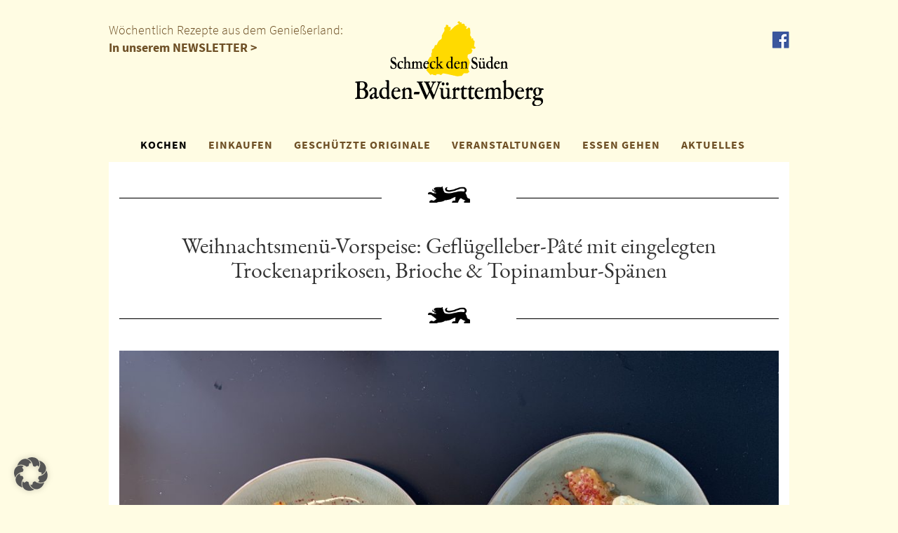

--- FILE ---
content_type: text/html; charset=UTF-8
request_url: https://www.schmeck-den-sueden.de/kochblog/weihnachtsmenue-vorspeise-gefluegelleber-pate-mit-eingelegten-trockenaprikosen-brioche-topinambur-spaenen/
body_size: 11662
content:
<!DOCTYPE html>
<html lang="de">
   <head>
      <meta http-equiv="X-UA-Compatible" content="IE=edge" />
      <meta charset="utf-8">
      <meta name="viewport" content="width=device-width, initial-scale=1">
	   <meta name="google-site-verification" content="LUsx013fBo1MrelqTIJQL4tnUIgNu0shJr96qhH0HeA" />
      <!-- Bootstrap -->
      <link href="https://www.schmeck-den-sueden.de/wp-content/themes/sds-neu-barrierefrei/styles.css?v=1768721803" rel="stylesheet">
      <link href="https://www.schmeck-den-sueden.de/wp-content/themes/sds-neu-barrierefrei/css/magnific-popup.css" rel="stylesheet">
      <link href="https://www.schmeck-den-sueden.de/wp-content/themes/sds-neu-barrierefrei/css/datepicker.css" rel="stylesheet">
      <!-- HTML5 Shim and Respond.js IE8 support of HTML5 elements and media queries -->
      <!-- WARNING: Respond.js doesn't work if you view the page via file:// -->
      <!--[if lt IE 9]>
      <script src="https://oss.maxcdn.com/libs/html5shiv/3.7.0/html5shiv.js"></script>
      <script src="https://oss.maxcdn.com/libs/respond.js/1.4.2/respond.min.js"></script>
      <![endif]-->
      <!--Umsetzung: www.sichtschmiede.de -->
      <title>Weihnachtsmenü-Vorspeise: Geflügelleber-Pâté mit eingelegten Trockenaprikosen, Brioche &#038; Topinambur-Spänen &#8211; Schmeck den Süden</title>
<meta name='robots' content='max-image-preview:large' />
<link rel='dns-prefetch' href='//maps.googleapis.com' />
		
	<style id='wp-img-auto-sizes-contain-inline-css' type='text/css'>
img:is([sizes=auto i],[sizes^="auto," i]){contain-intrinsic-size:3000px 1500px}
/*# sourceURL=wp-img-auto-sizes-contain-inline-css */
</style>
<link rel='stylesheet' id='wpcfs-form-css' href='https://www.schmeck-den-sueden.de/wp-content/plugins/wp-custom-fields-search/templates/form.css?ver=6.9' type='text/css' media='all' />
<link rel='stylesheet' id='wp-block-library-css' href='https://www.schmeck-den-sueden.de/wp-includes/css/dist/block-library/style.min.css?ver=6.9' type='text/css' media='all' />
<style id='global-styles-inline-css' type='text/css'>
:root{--wp--preset--aspect-ratio--square: 1;--wp--preset--aspect-ratio--4-3: 4/3;--wp--preset--aspect-ratio--3-4: 3/4;--wp--preset--aspect-ratio--3-2: 3/2;--wp--preset--aspect-ratio--2-3: 2/3;--wp--preset--aspect-ratio--16-9: 16/9;--wp--preset--aspect-ratio--9-16: 9/16;--wp--preset--color--black: #000000;--wp--preset--color--cyan-bluish-gray: #abb8c3;--wp--preset--color--white: #ffffff;--wp--preset--color--pale-pink: #f78da7;--wp--preset--color--vivid-red: #cf2e2e;--wp--preset--color--luminous-vivid-orange: #ff6900;--wp--preset--color--luminous-vivid-amber: #fcb900;--wp--preset--color--light-green-cyan: #7bdcb5;--wp--preset--color--vivid-green-cyan: #00d084;--wp--preset--color--pale-cyan-blue: #8ed1fc;--wp--preset--color--vivid-cyan-blue: #0693e3;--wp--preset--color--vivid-purple: #9b51e0;--wp--preset--gradient--vivid-cyan-blue-to-vivid-purple: linear-gradient(135deg,rgb(6,147,227) 0%,rgb(155,81,224) 100%);--wp--preset--gradient--light-green-cyan-to-vivid-green-cyan: linear-gradient(135deg,rgb(122,220,180) 0%,rgb(0,208,130) 100%);--wp--preset--gradient--luminous-vivid-amber-to-luminous-vivid-orange: linear-gradient(135deg,rgb(252,185,0) 0%,rgb(255,105,0) 100%);--wp--preset--gradient--luminous-vivid-orange-to-vivid-red: linear-gradient(135deg,rgb(255,105,0) 0%,rgb(207,46,46) 100%);--wp--preset--gradient--very-light-gray-to-cyan-bluish-gray: linear-gradient(135deg,rgb(238,238,238) 0%,rgb(169,184,195) 100%);--wp--preset--gradient--cool-to-warm-spectrum: linear-gradient(135deg,rgb(74,234,220) 0%,rgb(151,120,209) 20%,rgb(207,42,186) 40%,rgb(238,44,130) 60%,rgb(251,105,98) 80%,rgb(254,248,76) 100%);--wp--preset--gradient--blush-light-purple: linear-gradient(135deg,rgb(255,206,236) 0%,rgb(152,150,240) 100%);--wp--preset--gradient--blush-bordeaux: linear-gradient(135deg,rgb(254,205,165) 0%,rgb(254,45,45) 50%,rgb(107,0,62) 100%);--wp--preset--gradient--luminous-dusk: linear-gradient(135deg,rgb(255,203,112) 0%,rgb(199,81,192) 50%,rgb(65,88,208) 100%);--wp--preset--gradient--pale-ocean: linear-gradient(135deg,rgb(255,245,203) 0%,rgb(182,227,212) 50%,rgb(51,167,181) 100%);--wp--preset--gradient--electric-grass: linear-gradient(135deg,rgb(202,248,128) 0%,rgb(113,206,126) 100%);--wp--preset--gradient--midnight: linear-gradient(135deg,rgb(2,3,129) 0%,rgb(40,116,252) 100%);--wp--preset--font-size--small: 13px;--wp--preset--font-size--medium: 20px;--wp--preset--font-size--large: 36px;--wp--preset--font-size--x-large: 42px;--wp--preset--spacing--20: 0.44rem;--wp--preset--spacing--30: 0.67rem;--wp--preset--spacing--40: 1rem;--wp--preset--spacing--50: 1.5rem;--wp--preset--spacing--60: 2.25rem;--wp--preset--spacing--70: 3.38rem;--wp--preset--spacing--80: 5.06rem;--wp--preset--shadow--natural: 6px 6px 9px rgba(0, 0, 0, 0.2);--wp--preset--shadow--deep: 12px 12px 50px rgba(0, 0, 0, 0.4);--wp--preset--shadow--sharp: 6px 6px 0px rgba(0, 0, 0, 0.2);--wp--preset--shadow--outlined: 6px 6px 0px -3px rgb(255, 255, 255), 6px 6px rgb(0, 0, 0);--wp--preset--shadow--crisp: 6px 6px 0px rgb(0, 0, 0);}:where(.is-layout-flex){gap: 0.5em;}:where(.is-layout-grid){gap: 0.5em;}body .is-layout-flex{display: flex;}.is-layout-flex{flex-wrap: wrap;align-items: center;}.is-layout-flex > :is(*, div){margin: 0;}body .is-layout-grid{display: grid;}.is-layout-grid > :is(*, div){margin: 0;}:where(.wp-block-columns.is-layout-flex){gap: 2em;}:where(.wp-block-columns.is-layout-grid){gap: 2em;}:where(.wp-block-post-template.is-layout-flex){gap: 1.25em;}:where(.wp-block-post-template.is-layout-grid){gap: 1.25em;}.has-black-color{color: var(--wp--preset--color--black) !important;}.has-cyan-bluish-gray-color{color: var(--wp--preset--color--cyan-bluish-gray) !important;}.has-white-color{color: var(--wp--preset--color--white) !important;}.has-pale-pink-color{color: var(--wp--preset--color--pale-pink) !important;}.has-vivid-red-color{color: var(--wp--preset--color--vivid-red) !important;}.has-luminous-vivid-orange-color{color: var(--wp--preset--color--luminous-vivid-orange) !important;}.has-luminous-vivid-amber-color{color: var(--wp--preset--color--luminous-vivid-amber) !important;}.has-light-green-cyan-color{color: var(--wp--preset--color--light-green-cyan) !important;}.has-vivid-green-cyan-color{color: var(--wp--preset--color--vivid-green-cyan) !important;}.has-pale-cyan-blue-color{color: var(--wp--preset--color--pale-cyan-blue) !important;}.has-vivid-cyan-blue-color{color: var(--wp--preset--color--vivid-cyan-blue) !important;}.has-vivid-purple-color{color: var(--wp--preset--color--vivid-purple) !important;}.has-black-background-color{background-color: var(--wp--preset--color--black) !important;}.has-cyan-bluish-gray-background-color{background-color: var(--wp--preset--color--cyan-bluish-gray) !important;}.has-white-background-color{background-color: var(--wp--preset--color--white) !important;}.has-pale-pink-background-color{background-color: var(--wp--preset--color--pale-pink) !important;}.has-vivid-red-background-color{background-color: var(--wp--preset--color--vivid-red) !important;}.has-luminous-vivid-orange-background-color{background-color: var(--wp--preset--color--luminous-vivid-orange) !important;}.has-luminous-vivid-amber-background-color{background-color: var(--wp--preset--color--luminous-vivid-amber) !important;}.has-light-green-cyan-background-color{background-color: var(--wp--preset--color--light-green-cyan) !important;}.has-vivid-green-cyan-background-color{background-color: var(--wp--preset--color--vivid-green-cyan) !important;}.has-pale-cyan-blue-background-color{background-color: var(--wp--preset--color--pale-cyan-blue) !important;}.has-vivid-cyan-blue-background-color{background-color: var(--wp--preset--color--vivid-cyan-blue) !important;}.has-vivid-purple-background-color{background-color: var(--wp--preset--color--vivid-purple) !important;}.has-black-border-color{border-color: var(--wp--preset--color--black) !important;}.has-cyan-bluish-gray-border-color{border-color: var(--wp--preset--color--cyan-bluish-gray) !important;}.has-white-border-color{border-color: var(--wp--preset--color--white) !important;}.has-pale-pink-border-color{border-color: var(--wp--preset--color--pale-pink) !important;}.has-vivid-red-border-color{border-color: var(--wp--preset--color--vivid-red) !important;}.has-luminous-vivid-orange-border-color{border-color: var(--wp--preset--color--luminous-vivid-orange) !important;}.has-luminous-vivid-amber-border-color{border-color: var(--wp--preset--color--luminous-vivid-amber) !important;}.has-light-green-cyan-border-color{border-color: var(--wp--preset--color--light-green-cyan) !important;}.has-vivid-green-cyan-border-color{border-color: var(--wp--preset--color--vivid-green-cyan) !important;}.has-pale-cyan-blue-border-color{border-color: var(--wp--preset--color--pale-cyan-blue) !important;}.has-vivid-cyan-blue-border-color{border-color: var(--wp--preset--color--vivid-cyan-blue) !important;}.has-vivid-purple-border-color{border-color: var(--wp--preset--color--vivid-purple) !important;}.has-vivid-cyan-blue-to-vivid-purple-gradient-background{background: var(--wp--preset--gradient--vivid-cyan-blue-to-vivid-purple) !important;}.has-light-green-cyan-to-vivid-green-cyan-gradient-background{background: var(--wp--preset--gradient--light-green-cyan-to-vivid-green-cyan) !important;}.has-luminous-vivid-amber-to-luminous-vivid-orange-gradient-background{background: var(--wp--preset--gradient--luminous-vivid-amber-to-luminous-vivid-orange) !important;}.has-luminous-vivid-orange-to-vivid-red-gradient-background{background: var(--wp--preset--gradient--luminous-vivid-orange-to-vivid-red) !important;}.has-very-light-gray-to-cyan-bluish-gray-gradient-background{background: var(--wp--preset--gradient--very-light-gray-to-cyan-bluish-gray) !important;}.has-cool-to-warm-spectrum-gradient-background{background: var(--wp--preset--gradient--cool-to-warm-spectrum) !important;}.has-blush-light-purple-gradient-background{background: var(--wp--preset--gradient--blush-light-purple) !important;}.has-blush-bordeaux-gradient-background{background: var(--wp--preset--gradient--blush-bordeaux) !important;}.has-luminous-dusk-gradient-background{background: var(--wp--preset--gradient--luminous-dusk) !important;}.has-pale-ocean-gradient-background{background: var(--wp--preset--gradient--pale-ocean) !important;}.has-electric-grass-gradient-background{background: var(--wp--preset--gradient--electric-grass) !important;}.has-midnight-gradient-background{background: var(--wp--preset--gradient--midnight) !important;}.has-small-font-size{font-size: var(--wp--preset--font-size--small) !important;}.has-medium-font-size{font-size: var(--wp--preset--font-size--medium) !important;}.has-large-font-size{font-size: var(--wp--preset--font-size--large) !important;}.has-x-large-font-size{font-size: var(--wp--preset--font-size--x-large) !important;}
/*# sourceURL=global-styles-inline-css */
</style>

<style id='classic-theme-styles-inline-css' type='text/css'>
/*! This file is auto-generated */
.wp-block-button__link{color:#fff;background-color:#32373c;border-radius:9999px;box-shadow:none;text-decoration:none;padding:calc(.667em + 2px) calc(1.333em + 2px);font-size:1.125em}.wp-block-file__button{background:#32373c;color:#fff;text-decoration:none}
/*# sourceURL=/wp-includes/css/classic-themes.min.css */
</style>
<link rel='stylesheet' id='contact-form-7-css' href='https://www.schmeck-den-sueden.de/wp-content/plugins/contact-form-7/includes/css/styles.css?ver=6.1.4' type='text/css' media='all' />
<link rel='stylesheet' id='wppl-style-css' href='https://www.schmeck-den-sueden.de/wp-content/plugins/geo-my-wp/css/style.css?ver=6.9' type='text/css' media='all' />
<link rel='stylesheet' id='thickbox.css-css' href='https://www.schmeck-den-sueden.de/wp-includes/js/thickbox/thickbox.css?ver=6.9' type='text/css' media='all' />
<link rel='stylesheet' id='print-me-style-css' href='https://www.schmeck-den-sueden.de/wp-content/plugins/print-me/css/print-me.css?ver=1.1' type='text/css' media='all' />
<link rel='stylesheet' id='newsletter-css' href='https://www.schmeck-den-sueden.de/wp-content/plugins/newsletter/style.css?ver=9.1.0' type='text/css' media='all' />
<link rel='stylesheet' id='borlabs-cookie-custom-css' href='https://www.schmeck-den-sueden.de/wp-content/cache/borlabs-cookie/1/borlabs-cookie-1-de.css?ver=3.3.23-29' type='text/css' media='all' />
<link rel='stylesheet' id='wp-paginate-css' href='https://www.schmeck-den-sueden.de/wp-content/plugins/wp-paginate/css/wp-paginate.css?ver=2.2.4' type='text/css' media='screen' />
<link rel="canonical" href="https://www.schmeck-den-sueden.de/kochblog/weihnachtsmenue-vorspeise-gefluegelleber-pate-mit-eingelegten-trockenaprikosen-brioche-topinambur-spaenen/" />
<script> autoLocate= null; </script><script> locateMessage= null; </script><script data-borlabs-cookie-script-blocker-ignore>
if ('0' === '1' && ('0' === '1' || '1' === '1')) {
    window['gtag_enable_tcf_support'] = true;
}
window.dataLayer = window.dataLayer || [];
if (typeof gtag !== 'function') {
    function gtag() {
        dataLayer.push(arguments);
    }
}
gtag('set', 'developer_id.dYjRjMm', true);
if ('0' === '1' || '1' === '1') {
    if (window.BorlabsCookieGoogleConsentModeDefaultSet !== true) {
        let getCookieValue = function (name) {
            return document.cookie.match('(^|;)\\s*' + name + '\\s*=\\s*([^;]+)')?.pop() || '';
        };
        let cookieValue = getCookieValue('borlabs-cookie-gcs');
        let consentsFromCookie = {};
        if (cookieValue !== '') {
            consentsFromCookie = JSON.parse(decodeURIComponent(cookieValue));
        }
        let defaultValues = {
            'ad_storage': 'denied',
            'ad_user_data': 'denied',
            'ad_personalization': 'denied',
            'analytics_storage': 'denied',
            'functionality_storage': 'denied',
            'personalization_storage': 'denied',
            'security_storage': 'denied',
            'wait_for_update': 500,
        };
        gtag('consent', 'default', { ...defaultValues, ...consentsFromCookie });
    }
    window.BorlabsCookieGoogleConsentModeDefaultSet = true;
    let borlabsCookieConsentChangeHandler = function () {
        window.dataLayer = window.dataLayer || [];
        if (typeof gtag !== 'function') { function gtag(){dataLayer.push(arguments);} }

        let getCookieValue = function (name) {
            return document.cookie.match('(^|;)\\s*' + name + '\\s*=\\s*([^;]+)')?.pop() || '';
        };
        let cookieValue = getCookieValue('borlabs-cookie-gcs');
        let consentsFromCookie = {};
        if (cookieValue !== '') {
            consentsFromCookie = JSON.parse(decodeURIComponent(cookieValue));
        }

        consentsFromCookie.analytics_storage = BorlabsCookie.Consents.hasConsent('google-analytics') ? 'granted' : 'denied';

        BorlabsCookie.CookieLibrary.setCookie(
            'borlabs-cookie-gcs',
            JSON.stringify(consentsFromCookie),
            BorlabsCookie.Settings.automaticCookieDomainAndPath.value ? '' : BorlabsCookie.Settings.cookieDomain.value,
            BorlabsCookie.Settings.cookiePath.value,
            BorlabsCookie.Cookie.getPluginCookie().expires,
            BorlabsCookie.Settings.cookieSecure.value,
            BorlabsCookie.Settings.cookieSameSite.value
        );
    }
    document.addEventListener('borlabs-cookie-consent-saved', borlabsCookieConsentChangeHandler);
    document.addEventListener('borlabs-cookie-handle-unblock', borlabsCookieConsentChangeHandler);
}
if ('0' === '1') {
    gtag("js", new Date());
    gtag("config", "G-2KPY1X2R3Q", {"anonymize_ip": true});

    (function (w, d, s, i) {
        var f = d.getElementsByTagName(s)[0],
            j = d.createElement(s);
        j.async = true;
        j.src =
            "https://www.googletagmanager.com/gtag/js?id=" + i;
        f.parentNode.insertBefore(j, f);
    })(window, document, "script", "G-2KPY1X2R3Q");
}
</script><link rel="icon" href="https://www.schmeck-den-sueden.de/wp-content/uploads/2020/05/cropped-Unbenannt-1-32x32.jpg" sizes="32x32" />
<link rel="icon" href="https://www.schmeck-den-sueden.de/wp-content/uploads/2020/05/cropped-Unbenannt-1-192x192.jpg" sizes="192x192" />
<link rel="apple-touch-icon" href="https://www.schmeck-den-sueden.de/wp-content/uploads/2020/05/cropped-Unbenannt-1-180x180.jpg" />
<meta name="msapplication-TileImage" content="https://www.schmeck-den-sueden.de/wp-content/uploads/2020/05/cropped-Unbenannt-1-270x270.jpg" />

   </head>
   <body id="top">
      <div class="header">
      <div class="container hidden-xs" style="position:relative;">
      	<span class="brown">Wöchentlich Rezepte aus dem Genießerland:<br/><a href="https://www.schmeck-den-sueden.de/newsletter-abonnieren/">In unserem NEWSLETTER ></a></span>

         <a href="/"><img src="https://www.schmeck-den-sueden.de/wp-content/themes/sds-neu-barrierefrei/img/logo.png" class="logo img-responsive center" alt="Schmeck den Süden Logo" title="Schmeck den Süden"></a>
         <a title="Facebook" href="http://www.facebook.com/schmeck.den.sueden" class="fb" target="_blank">
         <img src="https://www.schmeck-den-sueden.de/wp-content/themes/sds-neu-barrierefrei/img/fb.png" class="img-responsive center"  title="Facebook"  alt="Facebook">
         </a>
               </div>
      <nav class="navbar navbar-default">
         <div class="container">
            <!-- Brand and toggle get grouped for better mobile display -->
            <div class="navbar-header">
               <button type="button" class="navbar-toggle collapsed" data-toggle="collapse" data-target="#bs-example-navbar-collapse-1" aria-expanded="false">
               <span class="sr-only">Toggle navigation</span>
               <span class="icon-bar"></span>
               <span class="icon-bar"></span>
               <span class="icon-bar"></span>
               </button>
               <a class="navbar-brand visible-xs" href="/"><img src="https://www.schmeck-den-sueden.de/wp-content/themes/sds-neu-barrierefrei/img/logo.png" class="logo img-responsive center"></a>
            </div>
            <!-- Collect the nav links, forms, and other content for toggling -->
            <div class="collapse navbar-collapse" id="bs-example-navbar-collapse-1">
               <ul class="nav navbar-nav">
                  <li class="dropdown">
                     <a href="https://www.schmeck-den-sueden.de/kochen/" class="active dropdown-toggle" data-toggle="dropdown" role="button" aria-haspopup="true" aria-expanded="false">KOCHEN</a>
                     <ul class="dropdown-menu">
                        <li><a href="https://www.schmeck-den-sueden.de/kochen/">Übersicht</a></li>
                        <li><a href="/kochen/kochblog/">Kochblog</a></li>
                        <li><a href="/kategorie/kochen/rezepte/">Rezeptsammlung</a></li>
						 <li><a href="https://www.schmeck-den-sueden.de/kochen/rezeptclips/">Rezeptclips</a></li>
                        <li><a href="/kochen/kochprofis/">Unsere Kochprofis</a></li>
                        <li><a href="/kategorie/kochen/spezialitaeten/">Spezialitäten</a></li>
                     </ul>
                  </li>
                  <li class="dropdown">
                     <a href="https://www.schmeck-den-sueden.de/einkaufen/" class=" dropdown-toggle" data-toggle="dropdown" role="button" aria-haspopup="true" aria-expanded="false">EINKAUFEN</a>
                     <ul class="dropdown-menu">
                     	<li><a href="https://www.schmeck-den-sueden.de/einkaufen/">Übersicht</a></li>
                        <li><a href="https://www.schmeck-den-sueden.de/einkaufen/zeichen/">Zeichen</a></li>
                                                <li><a href="https://www.schmeck-den-sueden.de/einkaufen/produkt-des-monats/">Produkt des Monats</a></li>
                                                <li><a href="https://www.schmeck-den-sueden.de/starke-marken/">Starke Marken</a></li>
                        <li><a href="https://www.schmeck-den-sueden.de/einkaufen/geniessergalerie/">Genießergalerie</a></li>
                     </ul>
                  </li>
                  <li><a class=" " href="https://www.schmeck-den-sueden.de/geschutzte-originale/">GESCHÜTZTE ORIGINALE</a></li>
                  <li><a class=" " href="/kategorie/veranstaltungen/">VERANSTALTUNGEN</a></li>
                  <li class="dropdown">
                     <a href="/kategorie/essen-gehen/" class=" dropdown-toggle" data-toggle="dropdown" role="button" aria-haspopup="true" aria-expanded="false">ESSEN GEHEN</a>
                     <ul class="dropdown-menu">
                     		<li><a href="/kategorie/essen-gehen/">SdS Gastronomen</a></li>
                        <li><a href="https://www.schmeck-den-sueden.de/sds-genuss-ausser-haus/">SdS Genuss außer Haus</a></li>
                     </ul>
                  </li>
                  <li><a class=" " href="/aktuell">AKTUELLES</a></li>
                  <li class="visible-xs"><a href="https://www.schmeck-den-sueden.de/newsletter-abonnieren/">NEWSLETTER</a></li>
               </ul>
            </div>
            <!-- /.navbar-collapse -->
         </div>
         <!-- /.container-fluid -->
      </nav>
      <div class="container hidden-print">
         <div id="carousel-header" class="carousel slide" data-ride="carousel" >
            			
            <div class="carousel-inner">
               <div class="item active">
</div>
            </div>
            <!-- Controls -->
                     </div>
      </div>

<div class="container white kochblog">
	<div class="mt30 row">
  <div class="col-xs-5">
     <hr/>
  </div>
  <div class="col-xs-2">
     <img src="https://www.schmeck-den-sueden.de/wp-content/themes/sds-neu-barrierefrei/img/lion.png" class="img-responsive center" style="width:60px;margin-top:5px;" alt="L�we">
  </div>
  <div class="col-xs-5">
     <hr/>
  </div>
</div>	<h1 class="center mt30">Weihnachtsmenü-Vorspeise: Geflügelleber-Pâté mit eingelegten Trockenaprikosen, Brioche &#038; Topinambur-Spänen</h1>
	<div class="mt30 row">
  <div class="col-xs-5">
     <hr/>
  </div>
  <div class="col-xs-2">
     <img src="https://www.schmeck-den-sueden.de/wp-content/themes/sds-neu-barrierefrei/img/lion.png" class="img-responsive center" style="width:60px;margin-top:5px;" alt="L�we">
  </div>
  <div class="col-xs-5">
     <hr/>
  </div>
</div>	<br/>	
	<p><a href="https://www.schmeck-den-sueden.de/wp-content/uploads/2023/12/IMG_9271-scaled.jpg"><img fetchpriority="high" decoding="async" class="aligncenter wp-image-24840 size-large" src="https://www.schmeck-den-sueden.de/wp-content/uploads/2023/12/IMG_9271-1024x768.jpg" alt="Geflügelpate mit Aprikosen und Brioche" width="1024" height="768" srcset="https://www.schmeck-den-sueden.de/wp-content/uploads/2023/12/IMG_9271-1024x768.jpg 1024w, https://www.schmeck-den-sueden.de/wp-content/uploads/2023/12/IMG_9271-300x225.jpg 300w, https://www.schmeck-den-sueden.de/wp-content/uploads/2023/12/IMG_9271-768x576.jpg 768w, https://www.schmeck-den-sueden.de/wp-content/uploads/2023/12/IMG_9271-1536x1152.jpg 1536w, https://www.schmeck-den-sueden.de/wp-content/uploads/2023/12/IMG_9271-2048x1536.jpg 2048w" sizes="(max-width: 1024px) 100vw, 1024px" /></a></p>
<p><strong>Feine Vorspeise zum frohen Fest</strong></p>
<p>Wie jedes Jahr haben wir uns auch dieses Jahr ein feines Weihnachtsmenü überlegt. Das Thema Geflügel wird in der Vorspeise als auch im Hauptgang das Kernprodukt sein.</p>
<p>Die Vorspeise ist eine feine Pâté aus Geflügelleber. Leber von Huhn und Ente gibt es auf den Marktständen oder kann beim Metzger bestellt werden. Mit etwas heimischen Birnengeist wird daraus eine Köstlichkeit. Ideal als Start in unser Weihnachtsmenü 2023.</p>
<p>Deswegen hier die heutige Rezeptur für <strong>&#8222;Geflügelleber Pâté mit eingelegten Trockenaprikosen, Brioche &amp; Topinambur-Späne&#8220;:</strong></p>
<p>&nbsp;</p>
        			<span><strong>Zutaten</strong></span><br /><br />
    <p><strong>Zutaten </strong></p>
<ul>
<li>300 g Geflügelleber (Hühner- und Entenleber)</li>
<li>250 g Butter</li>
<li>250 g Zwiebeln, geschält und gewürfelt</li>
<li>50 g Dörrbirnen</li>
<li>4 cl Birnengeist, z.B. Hohenloher Birnenbrand</li>
<li>1-2 EL getrockneter Majoran</li>
<li>½ TL Fenchelsamen oder Anis, gemahlen</li>
<li>1 TL Pfeffer, weiß, gemahlen</li>
<li>1 TL Salz</li>
</ul>
<p>&nbsp;</p>
<p><strong>Eingelegte Aprikosen</strong></p>
<ul>
<li>200 g getrocknete Aprikosen</li>
<li>250 ml Edelsüßer Wein (z.B. Auslese, Beerenauslese, Eiswein)</li>
<li>1 EL Senfkörnen</li>
<li>Etwas Chiliflocken</li>
</ul>
<p><strong>Extra</strong></p>
<ul>
<li>150 g Brioche</li>
<li>50 g Topinambur</li>
</ul>
    <br /><span><strong>Zubereitung</strong></span><br /><br />
    <p><strong>Für die Pâté</strong> die getrockneten Birnen mit heißem Wasser übergießen und 10 Minuten quellen lassen. Dann gut ausdrücken und in kleine Würfel schneiden.</p>
<p>Die Zwiebelwürfel und Birnenwürfel in einer Pfanne mit 2 EL Butter bei kleiner Hitze 10 Minuten rührend anschwitzen.</p>
<p>Die Leber in 1 cm große Stücke schneiden und zu den Zwiebeln in die Pfanne geben. 4-5 Minuten rührend anbraten. Mit 4 cl Birnengeist ablöschen und 1 Minute einkochen. Die restliche Butter hinzugeben und 2-3 Minuten schmelzen lassen. Mit Fenchel, Majoran, Salz und Pfeffer abschmecken.</p>
<p>Alles in einem Mixer fein mixen. In eine Schüssel umfüllen, abdecken und erkalten lassen.</p>
<p>Sobald die Masse streichzart ist, diese auf einer Plastikfolie zu einer Wurst aufhäufen und so einrollen, dass eine gleichmäßig, ca. 5-6 cm dicke Wurst entsteht. Im Kühlschrank mindestens 4 Stunden durchziehen lassen.</p>
<p>Die getrockneten Aprikosen halbieren und in ein Glas schichten.</p>
<p>Wein und Senfkörner erwärmen und die Aprikosen übergießen. 3-4 Stunden ziehen lassen.</p>
<p>Zum Servieren die Pâté aus der Folie wickeln und fingerdicke Rollen abschneiden. Auf Teller verteilen und mit Chiliflocken bestreuen. Die Topinambur schälen und mit einem Hobel über die Pâté hobeln.</p>
<p>Brioche in 2 cm dicke Scheiben schneiden und in einer Pfanne mit etwas Butter goldbraun rösten, zur Pâté legen. Dazu die eingelegten Aprikosen reichen.</p>
<p>&nbsp;</p>
        	
    <br/>
	<a title="PDF öffnen" class="pdf" rel="nofollow" href="?pdf=1" target="_blank"><img alt="PDF" src="https://www.schmeck-den-sueden.de/wp-content/themes/sds-neu-barrierefrei/img/pdf.png" style="width:50px;"></a>
    <div class="hidden-print">
	<div class="mt30 row">
  <div class="col-xs-5">
     <hr/>
  </div>
  <div class="col-xs-2">
     <img src="https://www.schmeck-den-sueden.de/wp-content/themes/sds-neu-barrierefrei/img/lion.png" class="img-responsive center" style="width:60px;margin-top:5px;" alt="L�we">
  </div>
  <div class="col-xs-5">
     <hr/>
  </div>
</div>				<h1 class="center">
					Weitere Rezepte, die Ihnen schmecken könnten:
				</h1>
				<div class="row mt30">
					<div class="rows">
						<div class="col-xs-10 col-xs-offset-1">
							<div id="carousel-footer" class="carousel carousel-showmanymoveone slide" data-ride="carousel">
											
							  <div class="carousel-inner">
							  									    <div class="item active">
								    	<div class="col-xs-12 col-sm-6 col-md-4">
									    	<a title="Gefüllte Speckkrokette auf Kürbissalat nach „Waldorf Art“" href="https://www.schmeck-den-sueden.de/rezept/gefuellte-speckkrokette-auf-kuerbissalat-nach-waldorf-art/">
									    		<div class="quadrat" style="background-image:url(https://www.schmeck-den-sueden.de/wp-content/uploads/2020/02/speckkrokette.jpg);>" role="img" aria-label="Gefüllte Speckkrokette auf Kürbissalat nach „Waldorf Art“"></div>
										      <div class="carousel-caption">
										        Gefüllte Speckkrokette auf Kürbissalat nach „Waldorf Art“										      </div>
									      </a>
									    </div>
								    </div>
								  								    <div class="item ">
								    	<div class="col-xs-12 col-sm-6 col-md-4">
									    	<a title="Birnen-Holunder Bellini" href="https://www.schmeck-den-sueden.de/rezept/birnen-holunder-bellini/">
									    		<div class="quadrat" style="background-image:url(https://www.schmeck-den-sueden.de/wp-content/uploads/2012/07/BirnenCockatil-Übersicht.jpg);>" role="img" aria-label="Birnen-Holunder Bellini"></div>
										      <div class="carousel-caption">
										        Birnen-Holunder Bellini										      </div>
									      </a>
									    </div>
								    </div>
								  								    <div class="item ">
								    	<div class="col-xs-12 col-sm-6 col-md-4">
									    	<a title="‚Kaiserschmarrn‘- Mini-Stollen mit Apfelmus" href="https://www.schmeck-den-sueden.de/rezept/kaiserschmarrn-mini-stollen-mit-apfelmus/">
									    		<div class="quadrat" style="background-image:url(https://www.schmeck-den-sueden.de/wp-content/uploads/2019/12/20191206_224405-scaled.jpg);>" role="img" aria-label="‚Kaiserschmarrn‘- Mini-Stollen mit Apfelmus"></div>
										      <div class="carousel-caption">
										        ‚Kaiserschmarrn‘- Mini-Stollen mit Apfelmus										      </div>
									      </a>
									    </div>
								    </div>
								  								    <div class="item ">
								    	<div class="col-xs-12 col-sm-6 col-md-4">
									    	<a title="Griebenschmalz mit Apfel, Zwiebel, Curry & Walnuss" href="https://www.schmeck-den-sueden.de/rezept/griebenschmalz-mit-apfel-zwiebel-curry-walnuss/">
									    		<div class="quadrat" style="background-image:url(https://www.schmeck-den-sueden.de/wp-content/uploads/2023/03/Schmalz-scaled.jpg);>" role="img" aria-label="Griebenschmalz mit Apfel, Zwiebel, Curry & Walnuss"></div>
										      <div class="carousel-caption">
										        Griebenschmalz mit Apfel, Zwiebel, Curry & Walnuss										      </div>
									      </a>
									    </div>
								    </div>
								  								    <div class="item ">
								    	<div class="col-xs-12 col-sm-6 col-md-4">
									    	<a title="Schokoladencremetorte mit Schwarzwälder Kirschwasser" href="https://www.schmeck-den-sueden.de/rezept/schokoladencremetorte-mit-schwarzwalder-kirschwasser/">
									    		<div class="quadrat" style="background-image:url(https://www.schmeck-den-sueden.de/wp-content/uploads/2015/02/Schokotorte-mit-Kirschwasser.jpg);>" role="img" aria-label="Schokoladencremetorte mit Schwarzwälder Kirschwasser"></div>
										      <div class="carousel-caption">
										        Schokoladencremetorte mit Schwarzwälder Kirschwasser										      </div>
									      </a>
									    </div>
								    </div>
								  								    <div class="item ">
								    	<div class="col-xs-12 col-sm-6 col-md-4">
									    	<a title="Wild-Roastbeef vom heimischen Hirsch" href="https://www.schmeck-den-sueden.de/rezept/wild-roastbeef-vom-heimischen-hirsch/">
									    		<div class="quadrat" style="background-image:url(https://www.schmeck-den-sueden.de/wp-content/uploads/2017/11/IMG_4617.jpg);>" role="img" aria-label="Wild-Roastbeef vom heimischen Hirsch"></div>
										      <div class="carousel-caption">
										        Wild-Roastbeef vom heimischen Hirsch										      </div>
									      </a>
									    </div>
								    </div>
								  								    <div class="item ">
								    	<div class="col-xs-12 col-sm-6 col-md-4">
									    	<a title="Erfrischende Rhabarber-Schmandtarte" href="https://www.schmeck-den-sueden.de/rezept/erfrischende-rhabarber-schmandtarte/">
									    		<div class="quadrat" style="background-image:url(https://www.schmeck-den-sueden.de/wp-content/uploads/2019/04/20190419_095230.jpg);>" role="img" aria-label="Erfrischende Rhabarber-Schmandtarte"></div>
										      <div class="carousel-caption">
										        Erfrischende Rhabarber-Schmandtarte										      </div>
									      </a>
									    </div>
								    </div>
								  								    <div class="item ">
								    	<div class="col-xs-12 col-sm-6 col-md-4">
									    	<a title="Flambierte Pfannküchlein mit Aprikosenkonfitüre" href="https://www.schmeck-den-sueden.de/rezept/flambierte-pfannkuechlein-mit-aprikosenkonfituere/">
									    		<div class="quadrat" style="background-image:url(https://www.schmeck-den-sueden.de/wp-content/uploads/2022/06/Crepe-flambiert-mit-Aprikose_2_1024x792.jpg);>" role="img" aria-label="Flambierte Pfannküchlein mit Aprikosenkonfitüre"></div>
										      <div class="carousel-caption">
										        Flambierte Pfannküchlein mit Aprikosenkonfitüre										      </div>
									      </a>
									    </div>
								    </div>
								  								    <div class="item ">
								    	<div class="col-xs-12 col-sm-6 col-md-4">
									    	<a title="Apfelküchle mit Karamell-Biercreme-Eis" href="https://www.schmeck-den-sueden.de/rezept/apfelkuchle-mit-karamell-biercreme-eis/">
									    		<div class="quadrat" style="background-image:url(https://www.schmeck-den-sueden.de/wp-content/uploads/2012/07/Apfelküchle-Karamell.jpg);>" role="img" aria-label="Apfelküchle mit Karamell-Biercreme-Eis"></div>
										      <div class="carousel-caption">
										        Apfelküchle mit Karamell-Biercreme-Eis										      </div>
									      </a>
									    </div>
								    </div>
								  								    <div class="item ">
								    	<div class="col-xs-12 col-sm-6 col-md-4">
									    	<a title="Lachsforelle mit Kürbis-Spinat und Sesamkartoffeln" href="https://www.schmeck-den-sueden.de/rezept/zarte-lachsforelle-mit-kurbis-spinat-und-sesamkartoffeln/">
									    		<div class="quadrat" style="background-image:url(https://www.schmeck-den-sueden.de/wp-content/uploads/2014/10/Lachsforelle-Kürbis-Spinat-kart.jpg);>" role="img" aria-label="Lachsforelle mit Kürbis-Spinat und Sesamkartoffeln"></div>
										      <div class="carousel-caption">
										        Lachsforelle mit Kürbis-Spinat und Sesamkartoffeln										      </div>
									      </a>
									    </div>
								    </div>
								  								    <div class="item ">
								    	<div class="col-xs-12 col-sm-6 col-md-4">
									    	<a title="Hähnchenkeulen auf Spitzkraut-Nudelpfanne" href="https://www.schmeck-den-sueden.de/rezept/haehnchenkeulen-auf-spitzkraut-nudelpfanne/">
									    		<div class="quadrat" style="background-image:url(https://www.schmeck-den-sueden.de/wp-content/uploads/2024/11/DSC_0692-scaled.jpg);>" role="img" aria-label="Hähnchenkeulen auf Spitzkraut-Nudelpfanne"></div>
										      <div class="carousel-caption">
										        Hähnchenkeulen auf Spitzkraut-Nudelpfanne										      </div>
									      </a>
									    </div>
								    </div>
								  								    <div class="item ">
								    	<div class="col-xs-12 col-sm-6 col-md-4">
									    	<a title="Sommerlicher Salat mit Spargel, Erdbeeren, Paprika und gegrilltem Käse" href="https://www.schmeck-den-sueden.de/rezept/sommerlicher-salat-mit-spargel-erdbeeren-paprika-und-gegrilltem-kase/">
									    		<div class="quadrat" style="background-image:url(https://www.schmeck-den-sueden.de/wp-content/uploads/2017/06/FullSizeRender-21.jpg);>" role="img" aria-label="Sommerlicher Salat mit Spargel, Erdbeeren, Paprika und gegrilltem Käse"></div>
										      <div class="carousel-caption">
										        Sommerlicher Salat mit Spargel, Erdbeeren, Paprika und gegrilltem Käse										      </div>
									      </a>
									    </div>
								    </div>
								  								    <div class="item ">
								    	<div class="col-xs-12 col-sm-6 col-md-4">
									    	<a title="Saftige Zimt-Nuss-Muffins mit Apfelfüllung" href="https://www.schmeck-den-sueden.de/rezept/saftige-zimt-nuss-muffins-mit-apfelfuellung/">
									    		<div class="quadrat" style="background-image:url(https://www.schmeck-den-sueden.de/wp-content/uploads/2020/11/20201127_190523-scaled.jpg);>" role="img" aria-label="Saftige Zimt-Nuss-Muffins mit Apfelfüllung"></div>
										      <div class="carousel-caption">
										        Saftige Zimt-Nuss-Muffins mit Apfelfüllung										      </div>
									      </a>
									    </div>
								    </div>
								  								    <div class="item ">
								    	<div class="col-xs-12 col-sm-6 col-md-4">
									    	<a title="Spargel & wilder Blumenkohl, Senf-Kartoffeln und Schinken" href="https://www.schmeck-den-sueden.de/rezept/spargel-wilder-blumenkohl-senf-kartoffeln-und-schinken/">
									    		<div class="quadrat" style="background-image:url(https://www.schmeck-den-sueden.de/wp-content/uploads/2024/04/Blumenkohl-wild-scaled.jpg);>" role="img" aria-label="Spargel & wilder Blumenkohl, Senf-Kartoffeln und Schinken"></div>
										      <div class="carousel-caption">
										        Spargel & wilder Blumenkohl, Senf-Kartoffeln und Schinken										      </div>
									      </a>
									    </div>
								    </div>
								  								    <div class="item ">
								    	<div class="col-xs-12 col-sm-6 col-md-4">
									    	<a title="Mirabellen-Zwetschgenmus mit Lakritz" href="https://www.schmeck-den-sueden.de/rezept/mirabellen-zwetschgenmus-mit-lakritz/">
									    		<div class="quadrat" style="background-image:url(https://www.schmeck-den-sueden.de/wp-content/uploads/2018/09/91B2CBB1-53BC-4527-8145-881E37746F9A.jpg);>" role="img" aria-label="Mirabellen-Zwetschgenmus mit Lakritz"></div>
										      <div class="carousel-caption">
										        Mirabellen-Zwetschgenmus mit Lakritz										      </div>
									      </a>
									    </div>
								    </div>
								  								    <div class="item ">
								    	<div class="col-xs-12 col-sm-6 col-md-4">
									    	<a title="Bärlauchkuchen mit Spargel und Bergkäse" href="https://www.schmeck-den-sueden.de/rezept/barlauchkuchen-mit-spargel-und-bergkase/">
									    		<div class="quadrat" style="background-image:url(https://www.schmeck-den-sueden.de/wp-content/uploads/2012/03/11.jpg);>" role="img" aria-label="Bärlauchkuchen mit Spargel und Bergkäse"></div>
										      <div class="carousel-caption">
										        Bärlauchkuchen mit Spargel und Bergkäse										      </div>
									      </a>
									    </div>
								    </div>
								  								    <div class="item ">
								    	<div class="col-xs-12 col-sm-6 col-md-4">
									    	<a title="Spargel mit Knusper-Kräuter-Kruste und Frühlingssalat" href="https://www.schmeck-den-sueden.de/rezept/spargel-mit-knusper-krauter-kruste-und-fruhlingssalat/">
									    		<div class="quadrat" style="background-image:url(https://www.schmeck-den-sueden.de/wp-content/uploads/2018/04/IMG_7687.jpg);>" role="img" aria-label="Spargel mit Knusper-Kräuter-Kruste und Frühlingssalat"></div>
										      <div class="carousel-caption">
										        Spargel mit Knusper-Kräuter-Kruste und Frühlingssalat										      </div>
									      </a>
									    </div>
								    </div>
								  								    <div class="item ">
								    	<div class="col-xs-12 col-sm-6 col-md-4">
									    	<a title="Roher Spargelsalat " href="https://www.schmeck-den-sueden.de/rezept/roher-spargelsalat-2/">
									    		<div class="quadrat" style="background-image:url(https://www.schmeck-den-sueden.de/wp-content/uploads/2016/06/Spargelsalat.jpg);>" role="img" aria-label="Roher Spargelsalat "></div>
										      <div class="carousel-caption">
										        Roher Spargelsalat 										      </div>
									      </a>
									    </div>
								    </div>
								  								    <div class="item ">
								    	<div class="col-xs-12 col-sm-6 col-md-4">
									    	<a title="Kartoffel-Brennesselplätzchen mit Tomaten-Paprikasoße" href="https://www.schmeck-den-sueden.de/rezept/kartoffel-brennesselplatzchen-mit-tomaten-paprikasose/">
									    		<div class="quadrat" style="background-image:url(https://www.schmeck-den-sueden.de/wp-content/uploads/2013/06/Brennesselplätzchen.jpg);>" role="img" aria-label="Kartoffel-Brennesselplätzchen mit Tomaten-Paprikasoße"></div>
										      <div class="carousel-caption">
										        Kartoffel-Brennesselplätzchen mit Tomaten-Paprikasoße										      </div>
									      </a>
									    </div>
								    </div>
								  								    <div class="item ">
								    	<div class="col-xs-12 col-sm-6 col-md-4">
									    	<a title="Geräuchertes Forellen-Filet mit Bergkäse überbacken, Kartoffeln und gebratenem Chicorée mit Kürbiskernen    " href="https://www.schmeck-den-sueden.de/rezept/gerauchertes-forellen-filet-mit-bergkase-uberbacken-zitronen-melisse-kartoffeln-und-gebratenen-chicoree-mit-kurbiskerne/">
									    		<div class="quadrat" style="background-image:url(https://www.schmeck-den-sueden.de/wp-content/uploads/2015/03/Forelle-überbacken-II.jpg);>" role="img" aria-label="Geräuchertes Forellen-Filet mit Bergkäse überbacken, Kartoffeln und gebratenem Chicorée mit Kürbiskernen    "></div>
										      <div class="carousel-caption">
										        Geräuchertes Forellen-Filet mit Bergkäse überbacken, Kartoffeln und gebratenem Chicorée mit Kürbiskernen    										      </div>
									      </a>
									    </div>
								    </div>
								  							  </div>
							  <!-- Controls -->
							  <a class="left carousel-control" href="#carousel-footer" role="button" data-slide="prev" title="zurück">
							    <img src="https://www.schmeck-den-sueden.de/wp-content/themes/sds-neu-barrierefrei/img/left2.png" class="img-responsive center" alt="zurück">
							  </a>
							  <a class="right carousel-control" href="#carousel-footer" role="button" data-slide="next" title="vor">
							    <img src="https://www.schmeck-den-sueden.de/wp-content/themes/sds-neu-barrierefrei/img/right2.png" class="img-responsive center" alt="vor">
							  </a>
							</div>
						</div>
					</div>
				</div>
			</div>
</div>

			<br/>
			<div class="container black" style="position:relative">
				<div class="row">
					<div class="col-xs-12 center">
						<a href="https://www.schmeck-den-sueden.de/datenschutz/">DATENSCHUTZ</a> &nbsp; | &nbsp; <a href="https://www.schmeck-den-sueden.de/impressum-2/">IMPRESSUM</a> &nbsp; | &nbsp; <a href="https://www.schmeck-den-sueden.de/erklaerung-zur-barrierefreiheit/">BARRIEREFREIHEIT</a> &nbsp; | &nbsp; <a href="https://www.schmeck-den-sueden.de/kontakt/">KONTAKT</a>
					</div>
				</div>
				<a href="https://www.thelaend.de/" target="_blank"><img class="hidden-xs" alt="The Länd" src="https://www.schmeck-den-sueden.de/wp-content/themes/sds-neu-barrierefrei/img/thelaend.svg" style="width:80px;position:absolute;right:100px;top:-20px;"><img class="visible-xs" alt="The Länd" src="https://www.schmeck-den-sueden.de/wp-content/themes/sds-neu-barrierefrei/img/thelaend.svg" style="width:80px;margin:auto;"></a>
			</div>
			<br/><br/>

    <!-- jQuery (necessary for Bootstrap's JavaScript plugins) -->
    <script src="https://www.schmeck-den-sueden.de/wp-content/themes/sds-neu-barrierefrei/js/jquery.js"></script>
    <!-- Include all compiled plugins (below), or include individual files as needed -->
    <script src="https://www.schmeck-den-sueden.de/wp-content/themes/sds-neu-barrierefrei/js/bootstrap.min.js"></script>
   	<script src="https://www.schmeck-den-sueden.de/wp-content/themes/sds-neu-barrierefrei/js/jquery.matchHeight-min.js"></script>
   	<script type="text/javascript" src="https://www.schmeck-den-sueden.de/wp-content/themes/sds-neu-barrierefrei/js/jquery.magnific-popup.min.js"></script>
   	<script type="text/javascript" src="https://www.schmeck-den-sueden.de/wp-content/themes/sds-neu-barrierefrei/js/jquery.rwdImageMaps.min.js"></script>
   	<script type="text/javascript" src="https://www.schmeck-den-sueden.de/wp-content/themes/sds-neu-barrierefrei/js/bootstrap-datepicker.js"></script>
    <script type="speculationrules">
{"prefetch":[{"source":"document","where":{"and":[{"href_matches":"/*"},{"not":{"href_matches":["/wp-*.php","/wp-admin/*","/wp-content/uploads/*","/wp-content/*","/wp-content/plugins/*","/wp-content/themes/sds-neu-barrierefrei/*","/*\\?(.+)"]}},{"not":{"selector_matches":"a[rel~=\"nofollow\"]"}},{"not":{"selector_matches":".no-prefetch, .no-prefetch a"}}]},"eagerness":"conservative"}]}
</script>
<script type="module" src="https://www.schmeck-den-sueden.de/wp-content/plugins/borlabs-cookie/assets/javascript/borlabs-cookie.min.js?ver=3.3.23" id="borlabs-cookie-core-js-module" data-cfasync="false" data-no-minify="1" data-no-optimize="1"></script>
<!--googleoff: all--><div data-nosnippet data-borlabs-cookie-consent-required='true' id='BorlabsCookieBox'></div><div id='BorlabsCookieWidget' class='brlbs-cmpnt-container'></div><!--googleon: all--><script type="text/javascript" src="https://www.schmeck-den-sueden.de/wp-includes/js/dist/hooks.min.js?ver=dd5603f07f9220ed27f1" id="wp-hooks-js"></script>
<script type="text/javascript" src="https://www.schmeck-den-sueden.de/wp-includes/js/dist/i18n.min.js?ver=c26c3dc7bed366793375" id="wp-i18n-js"></script>
<script type="text/javascript" id="wp-i18n-js-after">
/* <![CDATA[ */
wp.i18n.setLocaleData( { 'text direction\u0004ltr': [ 'ltr' ] } );
//# sourceURL=wp-i18n-js-after
/* ]]> */
</script>
<script type="text/javascript" src="https://www.schmeck-den-sueden.de/wp-content/plugins/contact-form-7/includes/swv/js/index.js?ver=6.1.4" id="swv-js"></script>
<script type="text/javascript" id="contact-form-7-js-translations">
/* <![CDATA[ */
( function( domain, translations ) {
	var localeData = translations.locale_data[ domain ] || translations.locale_data.messages;
	localeData[""].domain = domain;
	wp.i18n.setLocaleData( localeData, domain );
} )( "contact-form-7", {"translation-revision-date":"2025-10-26 03:28:49+0000","generator":"GlotPress\/4.0.3","domain":"messages","locale_data":{"messages":{"":{"domain":"messages","plural-forms":"nplurals=2; plural=n != 1;","lang":"de"},"This contact form is placed in the wrong place.":["Dieses Kontaktformular wurde an der falschen Stelle platziert."],"Error:":["Fehler:"]}},"comment":{"reference":"includes\/js\/index.js"}} );
//# sourceURL=contact-form-7-js-translations
/* ]]> */
</script>
<script type="text/javascript" id="contact-form-7-js-before">
/* <![CDATA[ */
var wpcf7 = {
    "api": {
        "root": "https:\/\/www.schmeck-den-sueden.de\/wp-json\/",
        "namespace": "contact-form-7\/v1"
    }
};
//# sourceURL=contact-form-7-js-before
/* ]]> */
</script>
<script type="text/javascript" src="https://www.schmeck-den-sueden.de/wp-content/plugins/contact-form-7/includes/js/index.js?ver=6.1.4" id="contact-form-7-js"></script>
<script type="text/javascript" src="https://maps.googleapis.com/maps/api/js?key=AIzaSyCF6GFLfW4bF9karmE95ZrmU1VBRs1aMYU&amp;sensor=false&amp;libraries=places&amp;region&amp;ver=6.9" id="wppl-google-api-key-js"></script>
<script type="text/javascript" src="https://www.schmeck-den-sueden.de/wp-content/plugins/geo-my-wp/js/locate.js?ver=6.9" id="wppl-locate-js"></script>
<script type="text/javascript" src="https://www.schmeck-den-sueden.de/wp-includes/js/jquery/jquery.min.js?ver=3.7.1" id="jquery-core-js"></script>
<script type="text/javascript" src="https://www.schmeck-den-sueden.de/wp-includes/js/jquery/jquery-migrate.min.js?ver=3.4.1" id="jquery-migrate-js"></script>
<script type="text/javascript" id="thickbox-js-extra">
/* <![CDATA[ */
var thickboxL10n = {"next":"N\u00e4chste \u003E","prev":"\u003C Vorherige","image":"Bild","of":"von","close":"Schlie\u00dfen","noiframes":"Diese Funktion erfordert iframes. Du hast jedoch iframes deaktiviert oder dein Browser unterst\u00fctzt diese nicht.","loadingAnimation":"https://www.schmeck-den-sueden.de/wp-includes/js/thickbox/loadingAnimation.gif"};
//# sourceURL=thickbox-js-extra
/* ]]> */
</script>
<script type="text/javascript" src="https://www.schmeck-den-sueden.de/wp-includes/js/thickbox/thickbox.js?ver=3.1-20121105" id="thickbox-js"></script>
<script type="text/javascript" src="https://www.schmeck-den-sueden.de/wp-content/plugins/print-me/js/print-me.js?ver=1.0" id="print-me-script-js"></script>
<script type="text/javascript" id="newsletter-js-extra">
/* <![CDATA[ */
var newsletter_data = {"action_url":"https://www.schmeck-den-sueden.de/wp-admin/admin-ajax.php"};
//# sourceURL=newsletter-js-extra
/* ]]> */
</script>
<script type="text/javascript" src="https://www.schmeck-den-sueden.de/wp-content/plugins/newsletter/main.js?ver=9.1.0" id="newsletter-js"></script>
<script data-no-optimize="1" data-no-minify="1" data-cfasync="false" type="text/javascript" src="https://www.schmeck-den-sueden.de/wp-content/cache/borlabs-cookie/1/borlabs-cookie-config-de.json.js?ver=3.3.23-30" id="borlabs-cookie-config-js"></script>
<script data-no-optimize="1" data-no-minify="1" data-cfasync="false" type="text/javascript" src="https://www.schmeck-den-sueden.de/wp-content/plugins/borlabs-cookie/assets/javascript/borlabs-cookie-prioritize.min.js?ver=3.3.23" id="borlabs-cookie-prioritize-js"></script>
    <script>
		 (function(){
    if ($(window).width() > 991) {
			$(function(){
			  $(".navbar .dropdown").hover(
			    function() {
			      $('.dropdown-menu', this).stop( true, true ).fadeIn("fast");
			      $(this).toggleClass('open');
			    },
			    function() {
			      $('.dropdown-menu', this).stop( true, true ).fadeOut("fast");
			      $(this).toggleClass('open');
			    });
			}); 
		}
		$('li.dropdown :first-child').on('click', function() {
		    var $el = $(this).parent();
		    if ($el.hasClass('open')) {
		        var $a = $el.children('a.dropdown-toggle');
		        if ($a.length && $a.attr('href')) {
		            location.href = $a.attr('href');
		        }
		    }
		});		
		 	$('img[usemap]').rwdImageMaps();
		  $('.carousel-showmanymoveone .item').each(function(){
		    var itemToClone = $(this);
		
		    for (var i=1;i<3;i++) {
		      itemToClone = itemToClone.next();
		      if (!itemToClone.length) {
		        itemToClone = $(this).siblings(':first');
		      }
		      itemToClone.children(':first-child').clone()
		        .addClass("cloneditem-"+(i))
		        .appendTo($(this));
		    }
		  });
		}());  

$(function() {
$('.datepicker').datepicker({
  			language:"de",
	  format: "dd.mm.yyyy",
    autoclose: true
	});
	$(".kochblog a[href$='.jpg']").magnificPopup({type:'image',gallery:{ //$(".kochblog a:not(.pdf)
    enabled:true
  }});
	$(".magnific").magnificPopup({type:'image'});
$('.sh').matchHeight();
$('.sh2').matchHeight();
    // *only* if we have anchor on the url
    if(window.location.hash) {

        // smooth scroll to the anchor id
        $('html, body').animate({
            scrollTop: $(window.location.hash).offset().top-50 + 'px'
        }, 1000, 'swing');
    }

}); 			
$(function () {
  $('[data-toggle="tooltip"]').tooltip({html:true})
})		  	

function loadScriptOnce(id, src) {
    return new Promise((resolve, reject) => {

        if (document.getElementById(id)) {
            resolve();
            return;
        }

        const script = document.createElement('script');
        script.id = id;
        script.src = src;
        script.async = true;
        script.defer = true;

        script.onload = () => resolve();
        script.onerror = () => {
            console.error('Fehler beim Laden:', src);
            reject();
        };

        document.body.appendChild(script);
    });
}


let googleMapsReady = false;

function onGoogleMapsReady() {
    if (googleMapsReady) return;
    googleMapsReady = true;

    // 🔥 Google Maps + Places sind JETZT wirklich bereit

    loadScriptOnce(
        'wppl-infobox',
        '/wp-content/plugins/geo-my-wp/js/infobox.js'
    ).then(() => {
        return loadScriptOnce(
            'wppl-map',
            '/wp-content/plugins/geo-my-wp/js/map.js'
        );
    });
}

function loadGoogleMaps() {

    // Falls Maps schon existiert (z. B. nach Consent)
    if (window.google && google.maps) {
        onGoogleMapsReady();
        return;
    }

    loadScriptOnce(
        'google-maps-script',
        'https://maps.googleapis.com/maps/api/js' +
        '?key=AIzaSyCF6GFLfW4bF9karmE95ZrmU1VBRs1aMYU' +
        '&libraries=places' +
        '&v=weekly' +
        '&lang=de' +
        '&callback=onGoogleMapsReady'
    );
}

    </script>
  </body>
</html>


--- FILE ---
content_type: text/javascript
request_url: https://www.schmeck-den-sueden.de/wp-content/plugins/geo-my-wp/js/locate.js?ver=6.9
body_size: 1898
content:
jQuery(window).load(function(){ 
	jQuery('.map-loader').fadeOut(1500); 
});

jQuery(function() {
	//// scroll to top of page ////
	jQuery(window).scroll(function() {
		if(jQuery(this).scrollTop() != 0) {
			jQuery('#wppl-go-top').fadeIn();	
		} else {
			jQuery('#wppl-go-top').fadeOut();
		}
	});
 
	jQuery('#wppl-go-top').click(function() {
		jQuery('body,html').animate({scrollTop:0},800);
	});	
	
});

submitNo = 1;
if (getCookie('wppl_city') == undefined) {
	 if ( (getCookie('wppl_asked_today') != "yes") && (autoLocate == 1) ) {
		submitNo = 0;
		setCookie("wppl_asked_today","yes",1);
		getLocation();
	}
}



function getLocationNoSubmit() {
	submitNo = 0;
	getLocation();
}
	
function foundYouMessage(){
	jQuery('html').prepend('<div id="wppl-justwait"></div>');
	var locateMessage=document.getElementById('wppl-justwait');
	locateMessage.style.display = "";
	locateMessage.innerHTML = '<div id="wppl-wait-within"><div id="wppl-wait-close"><a href="#" onclick="removeMessage();" style="text-decoration:none;">X</a></div><br /><div id="wppl-wait-message"><p>Just one more moment please. Getting your current location...</p><br /></div></div>';
}

//// set cookies ////
function setCookie(name,value,exdays) {
	var exdate=new Date();
	exdate.setTime(exdate.getTime() + (exdays*24*60*60*1000));
	var cooki=escape(value) + ((exdays==null) ? "" : "; expires="+exdate.toUTCString());
	document.cookie=name + "=" + cooki + "; path=/";
}

function getCookie(c_name) {
	var i,x,y,ARRcookies=document.cookie.split(";");
	
	for (i=0;i<ARRcookies.length;i++) {
  		x=ARRcookies[i].substr(0,ARRcookies[i].indexOf("="));
 		y=ARRcookies[i].substr(ARRcookies[i].indexOf("=")+1);
  		x=x.replace(/^\s+|\s+$/g,"");
  		if (x==c_name) {
    		return unescape(y);
    	}
  	}
}

function removeMessage() {
	jQuery('div').remove('#wppl-justwait');
	}

function getLocation() {
	if (navigator.geolocation) {
    	navigator.geolocation.getCurrentPosition(showPosition,showError);
    	if(locateMessage == 1) {
    		foundYouMessage();
    	}
	} else {
   	 	alert("Geolocation is not supported by this browser.");
  	}

	function showPosition(position) {
  		var geocoder = new google.maps.Geocoder();
  		geocoder.geocode({'latLng': new google.maps.LatLng(position.coords.latitude, position.coords.longitude)}, function (results, status) {
        	if (status == google.maps.GeocoderStatus.OK) {
          		
          		if (results[0]) {
					var address = results[0].address_components;
					for ( x in address ) {
          				if(address[x].types == 'locality,political') {
          					city = address[x].long_name;
          				}
          				if (address[x].types == 'administrative_area_level_1,political') {
          					state = address[x].short_name;
          				}
          				if (address[x].types == 'postal_code') {
          					zipcode = address[x].long_name;
          				}
					}
					cityState = city +", "+state;
			
					setCookie("wppl_lat",position.coords.latitude,7);
					setCookie("wppl_long",position.coords.longitude,7);
					setCookie("wppl_zipcode",zipcode,7);
					setCookie("wppl_city",cityState,7);
					
					if(locateMessage == 1) {
						document.getElementById("wppl-wait-message").innerHTML="<p id='wppl-found-you'>We found you at " + cityState + "</p>";
					}
					jQuery(".wppl-address").val(cityState);
				
					if(submitNo == 0) {
						setTimeout(function() {
							window.location.reload();	
						},1000);
					} else {
						setTimeout(function() {
	 						var btnSubmit = document.getElementById("wppl-submit-"+formId);
							btnSubmit.click();
						},1000);
					}
				}
        	} else {
          		alert('Geocoder failed due to: ' + status);
        	}
      	});
  	}

	function showError(error) {
		switch(error.code) {
    		case error.PERMISSION_DENIED:
      			document.getElementById("wppl-wait-message").innerHTML="<p id='wppl-found-you-not'>User denied the request for Geolocation.</p>"; 		
      			setTimeout(function() {
      				setCookie("wppl_denied","denied",1);
      				removeMessage();
      			},1000)
      		break;
    		case error.POSITION_UNAVAILABLE:
      			document.getElementById("wppl-wait-message").innerHTML="<p id='wppl-found-you-not'>Location information is unavailable.</p>";
      			setTimeout(function() {
      				setCookie("wppl_denied","denied",1);
      				removeMessage();
      			},1000)
      		break;
    		case error.TIMEOUT:
      			document.getElementById("wppl-wait-message").innerHTML="<p id='wppl-found-you-not'>The request to get user location timed out.</p>";
      			setTimeout(function() {
      				setCookie("wppl_denied","denied",1);
      				removeMessage();
      			},1000)
      		break;
    			case error.UNKNOWN_ERROR:
      			document.getElementById("wppl-wait-message").innerHTML="<p id='wppl-found-you-not'>An unknown error occurred.</p>";
      			setTimeout(function() {
      				setCookie("wppl_denied","denied",1);
      				removeMessage();
      			},1000)
      		break;
		}
	}
}
  
///// get user current lucation shortcode/widget /////
jQuery(function() {
    jQuery('#location-form-btn').click(function(event){
    	event.preventDefault();
    	jQuery("#wppl-show-location-form").slideToggle(); 
    }); 
});
	
jQuery('.wppl-location-form').submit(function() {
	retAddress = jQuery('.wppl-user-address').val();
	getUserLocation(retAddress);
});
	
function getUserLocation (retAddress) {
	geocoder = new google.maps.Geocoder();
	var city  	= '';
	var state 	= '';
	var zipcode = '';
	
   	geocoder.geocode( { 'address': retAddress}, function(results, status) {
      	if (status == google.maps.GeocoderStatus.OK) {
      		gotLat = results[0].geometry.location.lat();
      		gotLong = results[0].geometry.location.lng();
       	 	setCookie('wppl_lat',gotLat,7);
        	setCookie('wppl_long',gotLong,7);
        }	
        geocoder.geocode({'latLng': new google.maps.LatLng(gotLat, gotLong)}, function(results, status) {
      		if (status == google.maps.GeocoderStatus.OK) {
        		var address = results[0].address_components;
					for ( x in address ) {
          				if(address[x].types == 'locality,political') {
          					city = address[x].long_name + ', ';
          				}
          				if (address[x].types == 'administrative_area_level_1,political') {
          					state = address[x].short_name;
          				}
          				if (address[x].types == 'postal_code') {
          					zipcode = address[x].long_name;
          					setCookie('wppl_zipcode',zipcode,7);
          				}
					}
					setCookie('wppl_city',city + state,7);
					window.location.reload();
    		} else {
        		alert("Geocode was not successful for the following reason: " + status);     
    		}
   		}); 
   	}); 
}
  